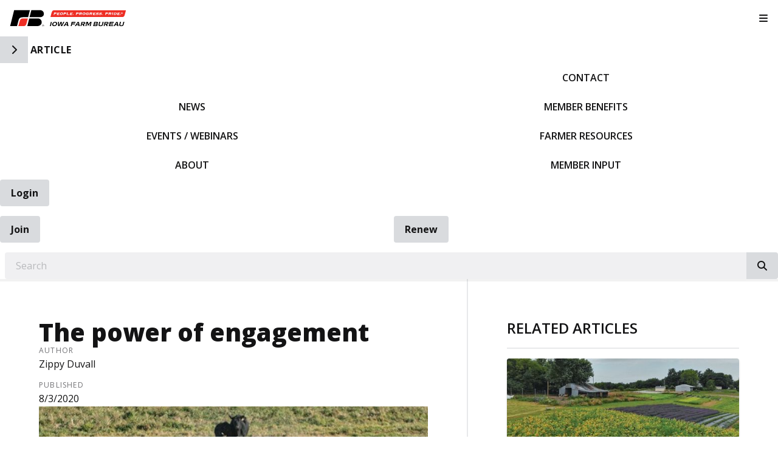

--- FILE ---
content_type: text/html; charset=utf-8
request_url: https://www.iowafarmbureau.com/Article/The-power-of-engagement
body_size: 16467
content:

<!DOCTYPE html>
<html lang="en" class="no-js">
<head>
    <meta http-equiv="X-UA-Compatible" content="IE=edge, chrome=1" charset="utf-8" />
    <meta name="viewport" content="width=device-width, initial-scale=1.0">
    
    <link rel="canonical" href="https://www.iowafarmbureau.com/Article/The-power-of-engagement" />
    <meta name="description" content="Burger King withdraws misguided advertising campaign after pushback from farmers and industry experts.&#xD;&#xA;" />

    <!-- Open Graph data -->
    <meta property="fb:app_id" content="110923108947365" />
    <meta property="og:type" content="article" />
    <meta property="og:url" content="https://www.iowafarmbureau.com/Article/The-power-of-engagement" />
    <meta property="og:title" content="The power of engagement" />
    <meta property="og:image" content='https://www.iowafarmbureau.com/Article/Live/TitleImage/17369/080320-095730' />

    <meta property="og:description" content="Burger King withdraws misguided advertising campaign after pushback from farmers and industry experts.&#xD;&#xA;" />
    <meta property="og:site_name" content="iowafarmbureau.com" />
    <meta property="article:published_time" content="8/3/2020 9:56:00 AM" />
    <meta property="article:modified_time" content="8/3/2020 9:57:30 AM" />

    <!-- Twitter Card data -->
    <meta name="twitter:card" content="summary_large_image" />
    <meta name="twitter:image:src" content='https://www.iowafarmbureau.com/Article/Live/TitleImage/17369/080320-095730' />
    <meta name="twitter:site" content="IowaFarmBureau" />
    <meta name="twitter:title" content="The power of engagement" />
    <meta name="twitter:description" content="Burger King withdraws misguided advertising campaign after pushback from farmers and industry experts.&#xD;&#xA;" />
    <meta name="twitter:creator" content="IowaFarmBureau" />

    <meta name="robots" content="index" />

    <title>The power of engagement</title>
    <link rel="preconnect" href="https://fonts.googleapis.com">
    <link rel="preconnect" href="https://fonts.gstatic.com" crossorigin>
        <link rel="preconnect" href="https://insidefb.com">
        <link rel="preconnect" href="https://exchange.insidefb.com">
    
    <link rel="preload stylesheet" as="style" type="text/css" href="https://fonts.googleapis.com/css2?family=Open+Sans:ital,wght@0,300;0,400;0,600;0,700;0,800;1,300;1,400;1,600;1,700;1,800&display=swap">
    <link rel="preload" href="/bundle/webfonts/fa-brands-400.woff2" as="font" type="font/woff2" crossorigin="anonymous">
    <link rel="preload" href="/bundle/webfonts/fa-solid-900.woff2" as="font" type="font/woff2" crossorigin="anonymous">
    <link rel="preload stylesheet" as="style" type="text/css" href="/bundle/css/contentlayout.min.css?v=qr74FEAYCF7zOdyAKb8D3gKH1HgOHIy2DZU7gxoAFug" />
    <link type="text/css" href="/bundle/css/print.min.css?v=45s_YhAQs9H92oFx6Ix9kmGIJPoUdAWjXpt3Mk6exko" rel="stylesheet" media="print" />
      	<!-- Google tag (gtag.js) -->
	<script async src="https://www.googletagmanager.com/gtag/js?id=G-310080502"></script>
	<script>
	    window.dataLayer = window.dataLayer || [];
	    function gtag(){dataLayer.push(arguments);}
	    gtag('js', new Date());
	    gtag('config', 'G-310080502');
</script>

<!-- Google Tag Manager -->
<script>(function(w,d,s,l,i){w[l]=w[l]||[];w[l].push({'gtm.start':
new Date().getTime(),event:'gtm.js'});var f=d.getElementsByTagName(s)[0],
j=d.createElement(s),dl=l!='dataLayer'?'&l='+l:'';j.async=true;j.src=
'https://www.googletagmanager.com/gtm.js?id='+i+dl;f.parentNode.insertBefore(j,f);
})(window,document,'script','dataLayer','GTM-K2B8XH');</script>
<!-- End Google Tag Manager -->
<meta name="facebook-domain-verification" content="mwzkbs7kshhnvqokfti6uv6moi7kof" />
<meta name="google-site-verification" content="s5UYIK1LBlB3AIeRPeqziD09P4DFFmP6U38vSCLVl-0" />


    
    <!-- generics -->

<link rel="icon" type="image/x-icon" href="/Website/getFavicon?size=16&amp;name=favicon" sizes="16x16">
<link rel="icon" type="image/x-icon" href="/Website/getFavicon?size=32&amp;name=favicon" sizes="32x32">
<link rel="icon" type="image/x-icon" href="/Website/getFavicon?size=57&amp;name=favicon" sizes="57x57">
<link rel="icon" type="image/x-icon" href="/Website/getFavicon?size=76&amp;name=favicon" sizes="76x76">
<link rel="icon" type="image/x-icon" href="/Website/getFavicon?size=96&amp;name=favicon" sizes="96x96">
<link rel="icon" type="image/x-icon" href="/Website/getFavicon?size=128&amp;name=favicon" sizes="128x128">
<link rel="icon" type="image/x-icon" href="/Website/getFavicon?size=192&amp;name=favicon" sizes="192x192">
<link rel="icon" type="image/x-icon" href="/Website/getFavicon?size=228&amp;name=favicon" sizes="228x228">

<!-- Android -->
<link rel="shortcut icon" sizes="196x196" type="image/x-icon" href="/Website/getFavicon?size=16&amp;name=favicon">

<!-- iOS -->
<link rel="apple-touch-icon" type="image/x-icon" href="/Website/getFavicon?size=57&amp;name=apple-touch-icon" sizes="57x57">
<link rel="apple-touch-icon" type="image/x-icon" href="/Website/getFavicon?size=120&amp;name=apple-touch-icon" sizes="120x120">
<link rel="apple-touch-icon" type="image/x-icon" href="/Website/getFavicon?size=152&amp;name=apple-touch-icon" sizes="152x152">
<link rel="apple-touch-icon" type="image/x-icon" href="/Website/getFavicon?size=180&amp;name=apple-touch-icon" sizes="180x180">

<!-- Windows 8 IE 10-->

    
    
    <link type="text/css" href="/bundle/css/articlestyles.min.css?v=eseAN8Fo2R5IRI9jeyep2vHqz-WeVGDKqTitj_mRqf8" rel="stylesheet" />

            <link type="text/css" href="/Website/css/css-120425-070443?themeId=20" rel="stylesheet" />



</head>
<body>


<script src="/bundle/js/jquery.min.js?v=EukUIKc5rOS7EWX1GmvGrdrjziB07QY7zGBQZ4KLd0g"></script>



<aside class="bs-item browser-select">
    <div class="bs-content">
        <h2 class="h1">Your Browser is Out-of-date!</h2>
        <p class="lead">It appears you're visiting this site with a browser that is <strong>old and unsupported</strong>.</p>
        <p class="lead">To continue using this site and its features, you will need to use a newer browser.</p>
        <hr>
        <div class="grid-x grid-margin-x grid-margin-y medium-up-3">
            <div class="cell card bs-recommended" data-card-special="true">
                <div class="card-section card-header">
                    <p class="overline">Google</p>
                    <h3 class="h4"><span class="fab fa-chrome fa-fw" aria-hidden="true"></span> Chrome</h3>
                </div>
                <div class="card-section card-body">
                    <p>The world's most used browser.</p>
                </div>
                <div class="card-section card-footer">
                    <a class="button primary" href="https://www.google.com/chrome/" target="_blank" rel="noreferrer">
                        <span class="button-text">Get Chrome</span>
                        <span class="button-icon fas fa-long-arrow-alt-right" aria-hidden="true"></span>
                    </a>
                </div>
            </div>
            <div class="cell card">
                <div class="card-section card-header">
                    <p class="overline">Microsoft</p>
                    <h3 class="h4"><span class="fab fa-edge fa-fw" aria-hidden="true"></span> Edge</h3>
                </div>
                <div class="card-section card-body">
                    <p><strong>Internet Explorer</strong> for the modern age.</p>
                </div>
                <div class="card-section card-footer">
                    <a class="button subtle" href="https://www.microsoft.com/en-us/edge" target="_blank" rel="noreferrer">
                        <span class="button-text">Get Edge</span>
                        <span class="button-icon fas fa-long-arrow-alt-right" aria-hidden="true"></span>
                    </a>
                </div>
            </div>
            <div class="cell card">
                <div class="card-section card-header">
                    <p class="overline">Mozilla</p>
                    <h3 class="h4"><span class="fab fa-firefox fa-fw" aria-hidden="true"></span> Firefox</h3>
                </div>
                <div class="card-section card-body">
                    <p>A great alternative browser focused on user privacy.</p>
                </div>
                <div class="card-section card-footer">
                    <a class="button subtle" href="https://www.mozilla.org/en-US/firefox/new/" target="_blank" rel="noreferrer">
                        <span class="button-text">Get Firefox</span>
                        <span class="button-icon fas fa-long-arrow-alt-right" aria-hidden="true"></span>
                    </a>
                </div>
            </div>
        </div>
    </div>
</aside>
<div class="bs-item bs-overlay"></div>


 <script type="text/javascript">
!function(T,l,y){var S=T.location,k="script",D="connectionString",C="ingestionendpoint",I="disableExceptionTracking",E="ai.device.",b="toLowerCase",w="crossOrigin",N="POST",e="appInsightsSDK",t=y.name||"appInsights";(y.name||T[e])&&(T[e]=t);var n=T[t]||function(d){var g=!1,f=!1,m={initialize:!0,queue:[],sv:"5",version:2,config:d};function v(e,t){var n={},a="Browser";return n[E+"id"]=a[b](),n[E+"type"]=a,n["ai.operation.name"]=S&&S.pathname||"_unknown_",n["ai.internal.sdkVersion"]="javascript:snippet_"+(m.sv||m.version),{time:function(){var e=new Date;function t(e){var t=""+e;return 1===t.length&&(t="0"+t),t}return e.getUTCFullYear()+"-"+t(1+e.getUTCMonth())+"-"+t(e.getUTCDate())+"T"+t(e.getUTCHours())+":"+t(e.getUTCMinutes())+":"+t(e.getUTCSeconds())+"."+((e.getUTCMilliseconds()/1e3).toFixed(3)+"").slice(2,5)+"Z"}(),name:"Microsoft.ApplicationInsights."+e.replace(/-/g,"")+"."+t,sampleRate:100,tags:n,data:{baseData:{ver:2}}}}var h=d.url||y.src;if(h){function a(e){var t,n,a,i,r,o,s,c,u,p,l;g=!0,m.queue=[],f||(f=!0,t=h,s=function(){var e={},t=d.connectionString;if(t)for(var n=t.split(";"),a=0;a<n.length;a++){var i=n[a].split("=");2===i.length&&(e[i[0][b]()]=i[1])}if(!e[C]){var r=e.endpointsuffix,o=r?e.location:null;e[C]="https://"+(o?o+".":"")+"dc."+(r||"services.visualstudio.com")}return e}(),c=s[D]||d[D]||"",u=s[C],p=u?u+"/v2/track":d.endpointUrl,(l=[]).push((n="SDK LOAD Failure: Failed to load Application Insights SDK script (See stack for details)",a=t,i=p,(o=(r=v(c,"Exception")).data).baseType="ExceptionData",o.baseData.exceptions=[{typeName:"SDKLoadFailed",message:n.replace(/\./g,"-"),hasFullStack:!1,stack:n+"\nSnippet failed to load ["+a+"] -- Telemetry is disabled\nHelp Link: https://go.microsoft.com/fwlink/?linkid=2128109\nHost: "+(S&&S.pathname||"_unknown_")+"\nEndpoint: "+i,parsedStack:[]}],r)),l.push(function(e,t,n,a){var i=v(c,"Message"),r=i.data;r.baseType="MessageData";var o=r.baseData;return o.message='AI (Internal): 99 message:"'+("SDK LOAD Failure: Failed to load Application Insights SDK script (See stack for details) ("+n+")").replace(/\"/g,"")+'"',o.properties={endpoint:a},i}(0,0,t,p)),function(e,t){if(JSON){var n=T.fetch;if(n&&!y.useXhr)n(t,{method:N,body:JSON.stringify(e),mode:"cors"});else if(XMLHttpRequest){var a=new XMLHttpRequest;a.open(N,t),a.setRequestHeader("Content-type","application/json"),a.send(JSON.stringify(e))}}}(l,p))}function i(e,t){f||setTimeout(function(){!t&&m.core||a()},500)}var e=function(){var n=l.createElement(k);n.src=h;var e=y[w];return!e&&""!==e||"undefined"==n[w]||(n[w]=e),n.onload=i,n.onerror=a,n.onreadystatechange=function(e,t){"loaded"!==n.readyState&&"complete"!==n.readyState||i(0,t)},n}();y.ld<0?l.getElementsByTagName("head")[0].appendChild(e):setTimeout(function(){l.getElementsByTagName(k)[0].parentNode.appendChild(e)},y.ld||0)}try{m.cookie=l.cookie}catch(p){}function t(e){for(;e.length;)!function(t){m[t]=function(){var e=arguments;g||m.queue.push(function(){m[t].apply(m,e)})}}(e.pop())}var n="track",r="TrackPage",o="TrackEvent";t([n+"Event",n+"PageView",n+"Exception",n+"Trace",n+"DependencyData",n+"Metric",n+"PageViewPerformance","start"+r,"stop"+r,"start"+o,"stop"+o,"addTelemetryInitializer","setAuthenticatedUserContext","clearAuthenticatedUserContext","flush"]),m.SeverityLevel={Verbose:0,Information:1,Warning:2,Error:3,Critical:4};var s=(d.extensionConfig||{}).ApplicationInsightsAnalytics||{};if(!0!==d[I]&&!0!==s[I]){var c="onerror";t(["_"+c]);var u=T[c];T[c]=function(e,t,n,a,i){var r=u&&u(e,t,n,a,i);return!0!==r&&m["_"+c]({message:e,url:t,lineNumber:n,columnNumber:a,error:i}),r},d.autoExceptionInstrumented=!0}return m}(y.cfg);function a(){y.onInit&&y.onInit(n)}(T[t]=n).queue&&0===n.queue.length?(n.queue.push(a),n.trackPageView({})):a()}(window,document,{
src: "https://js.monitor.azure.com/scripts/b/ai.2.min.js", // The SDK URL Source
// name: "appInsights", // Global SDK Instance name defaults to "appInsights" when not supplied
// ld: 0, // Defines the load delay (in ms) before attempting to load the sdk. -1 = block page load and add to head. (default) = 0ms load after timeout,
// useXhr: 1, // Use XHR instead of fetch to report failures (if available),
crossOrigin: "anonymous", // When supplied this will add the provided value as the cross origin attribute on the script tag
// onInit: null, // Once the application insights instance has loaded and initialized this callback function will be called with 1 argument -- the sdk instance (DO NOT ADD anything to the sdk.queue -- As they won't get called)
cfg: { // Application Insights Configuration
    connectionString: "InstrumentationKey=02cdc969-1360-4675-bc65-417e9a2dd068;IngestionEndpoint=https://centralus-2.in.applicationinsights.azure.com/;LiveEndpoint=https://centralus.livediagnostics.monitor.azure.com/"
}});
</script>




<!-- Google Tag Manager (noscript) --><noscript><iframe src="https://www.googletagmanager.com/ns.html?id=GTM-K2B8XH" style="display:none;visibility:hidden;" width="0" height="0"></iframe></noscript><!-- End Google Tag Manager (noscript) --> <!-- //////////////////////////////////////////////////////////////////////////////// --> <!-- START: Site Header --> <!-- //////////////////////////////////////////////////////////////////////////////// --><header class="site-header colored-stacked" id="mainMenu"><nav class="site-nav"><div class="site-nav-group brand-block"><div class="site-logo"><a class="logo-block" href="/"><img class="logo fr-fic fr-dii" src="/WebsiteThemeFile/file/28477c39-e6de-45ba-a29e-5d72aad08245/IFBFLogo.svg" alt="Iowa Farm Bureau Logo" width="338" height="50"></a></div><button class="mobile-button" id="mobileToggle" type="button"><span class="button-icon fas fa-fw fa-bars"></span><span class="button-text sr-only">Toggle Navigation</span></button></div><div class="site-nav-group mobile-block"><button class="side-button" type="button"><span class="button-icon fas fa-chevron-right"></span><span class="button-text sr-only">Toggle Side Navigation</span></button> <span id="mobile-page-title"></span></div><div class="site-nav-group nav-block"><ul class="site-nav-list site-nav-main"><li class="site-nav-item item-home"><a class="site-nav-link" href="/"><img src="/WebsiteThemeFile/File/ED879A2E-50FD-4768-AAD8-CB53007860A4/iowa-sm-mono.png" alt="IFBF Logo - White" width="246" height="35" class="fr-fic fr-dii"><span class="sr-only">IFBF Home</span></a></li><li class="site-nav-item"><a class="site-nav-link" href="/news">News</a></li><li class="site-nav-item"><a class="site-nav-link" href="/events">Events / Webinars</a></li><li class="site-nav-item"><a class="site-nav-link" href="/about">About</a></li><li class="site-nav-item hide-for-large"><a class="site-nav-link" href="/news/spokesman">Spokesman</a></li><li class="site-nav-item"><a class="site-nav-link" href="/contact">Contact</a></li><li class="site-nav-item member-nav"><a class="site-nav-link" href="/member-benefits">Member Benefits</a></li><li class="site-nav-item member-nav"><a class="site-nav-link" href="/farmer-resources">Farmer Resources</a></li><li class="site-nav-item member-nav hide-for-large"><a class="site-nav-link" href="/exchangeads">Exchange Ads</a></li><li class="site-nav-item member-nav"><a class="site-nav-link" href="/issuesurfacing">Member Input</a></li><li class="site-nav-item hide-for-large"><a class="site-nav-link" href="/Markets/CashBids">Cash Bid Search</a></li></ul></div><div class="site-nav-group account-block"><ul class="site-nav-block site-nav-list site-nav-account"><li class="site-nav-item item-account">


    <a class="login-button" href="/user/login">
        <span class="button-icon fas fa-sign-in-alt" aria-hidden="true"></span>
        <span class="button-text">Login</span>
    </a>
</li><li class="site-nav-item item-join"><a class="button link-join" href="/join">Join</a></li><li class="site-nav-item item-renew"><a class="button link-renew" href="/renew">Renew</a></li></ul><div class="site-nav-block item-search"><form class="form site-search" action="/Search" method="get"><div class="form-group"><div class="input-group"><label class="input-group-label sr-only" for="q">Search</label> &nbsp;&nbsp;<input class="form-control input-group-field" id="q" name="q" placeholder="Search" type="search"><div class="input-group-button"><button class="button search-button" type="submit"><span class="button-icon fas fa-search"></span><span class="button-text sr-only">Search iowafarmbureau.com</span></button></div></div></div></form></div></div><div class="site-nav-group social-block hide-for-large"><ul class="site-nav-list"><li class="site-nav-item item-social"><a class="site-nav-link social-link" href="https://www.facebook.com/iowafarmbureau" rel="noopener" target="_blank"><span class="fab fa-facebook"></span><span class="sr-only">Facebook</span></a></li><li class="site-nav-item item-social"><a class="site-nav-link social-link" href="https://twitter.com/iowafarmbureau" rel="noopener" target="_blank"><span class="fab fa-x-twitter"></span><span class="sr-only">Twitter</span></a></li><li class="site-nav-item item-social"><a class="site-nav-link social-link" href="https://www.youtube.com/user/IowaFarmBureau" rel="noopener" target="_blank"><span class="fab fa-youtube"></span><span class="sr-only">YouTube</span></a></li><li class="site-nav-item item-social"><a class="site-nav-link social-link" href="https://www.instagram.com/iowafarmbureau/" rel="noopener" target="_blank"><span class="fab fa-instagram"></span><span class="sr-only">Instagram</span></a></li><li class="site-nav-item item-social"><a class="site-nav-link social-link" href="/news/farm-fresh-blog" rel="noopener" target="_blank"><span class="fas fa-blog"></span><span class="sr-only">Blog</span></a></li></ul></div></nav></header><!-- //////////////////////////////////////////////////////////////////////////////// --> <!-- END: Site Header --> <!-- //////////////////////////////////////////////////////////////////////////////// --> <!-- //////////////////////////////////////////////////////////////////////////////// --> <!-- START: Site Content --> <!-- //////////////////////////////////////////////////////////////////////////////// -->


<main class="main" id="content-window">
    



<div class="grid-container full section-content">
    <div id="reading-pane" class="body-container">
        <article class="article-content">
                <h1 class="article-headline" id="desktop-page-title">The power of engagement</h1>
                <div class="article-details grid-x grid-margin-x">
                        <div class="cell shrink">
                            <h2 class="overline">Author</h2>
                            <p class="article-author">Zippy Duvall</p>
                        </div>
                        <div class="cell shrink">
                            <h2 class="overline">Published</h2>
                            <p class="article-date">8/3/2020</p>
                        </div>
                </div>
                        <figure class="article-media">
                            <img src="/Article/Live/TitleImage/17369/080320-095730" alt="cattle" width="700" height="400" loading="lazy" />
                            <figcaption class="article-caption figcaption"></figcaption>
                        </figure>
                <div class="article-actions">
                        <div class="article-tags article-tags-container">
                            <span class="at-title">Topics:</span>
                            <ul class="at-list">
                                        <li class="at-item">
                                                <a class="badge at-tag article-tag" href="/TagFeed?tagId=1">Livestock</a>
                                    </li>
                            </ul>
                        </div>
                    <div class="social-share-buttons">
                        <a class="button share facebook facebookshare" href="https://www.facebook.com/sharer/sharer.php?u=https://www.iowafarmbureau.com/Article/The-power-of-engagement">
                            <span class="button-icon fab fa-facebook-square" aria-hidden="true"></span>
                            <span class="button-text">Share</span>
                        </a>
                        <a class="button share twitter twittershare" href="https://twitter.com/intent/tweet?url=https://www.iowafarmbureau.com/Article/The-power-of-engagement&amp;via=IowaFarmBureau">
                            <span class="button-icon fab fa-square-x-twitter" aria-hidden="true"></span>
                            <span class="button-text">Post</span>
                        </a>
                        <button class="button share email subtle" data-open="emailShareModal" type="button" onclick="scrollToTop()">
                            <span class="button-icon fas fa-envelope" aria-hidden="true"></span>
                            <span class="button-text">Email</span>
                        </button>
                    </div>
                </div>
                <div class="article-body">
                    <div><p>Who&ensp;doesn&rsquo;t&ensp;love&ensp;a quick fix? Commercials and pop-up ads constantly promise easy solutions with little to no work, and often to problems we didn&rsquo;t even know we had.&nbsp;</p></div><div><p>But too often those promises fall short. Farmers and ranchers know first-hand that real change takes hard work, perseverance and collaboration. Those are the key ingredients that have driven our sustainability story, a story that is marked by success and continued growth.</p></div><div><p>When Burger King launched its Cows Menu campaign a couple weeks ago, the fast-food chain fell into the quick-fix trap. They offered up a magic ingredient,&ensp;lemongrass,&ensp;while ov&shy;&shy;erlooking the full recipe for agricultural&ensp;sustainability&ensp;and failing to bring key partners in agriculture to the table. No one is perfect, and sometimes the best intentions can trip us up when we bite off more than we can chew on our own.</p></div><div><p>Eager to share what they hope to be another sustainability solution, Burger King overlooked key facts on beef&rsquo;s environmental impact and tried to skip ahead with incomplete research. In&shy;stead of crediting U.S. beef producers for their minimal carbon footprint &mdash; only 3% of global greenhouse&ensp;gases&ensp;(GHGs)&ensp;&mdash; Burger King led off their campaign by citing global GHGs for all livestock and went for a quick laugh with a song about cow farts. Unintentionally, they set up animal agriculture as a villain in the climate change narrative.&nbsp;</p></div><div><p>Leading environmental scientist Dr. Frank Mitloehner of UC Davis and others immediately called the company out on the facts and their premature &ldquo;solution.&rdquo; Even with the best intentions, presenting an incomplete research study as a silver bullet for sustainability can be reckless.</p></div><h5>Honest conversations</h5><div><p>But we must also own that it&rsquo;s just as reckless to respond in haste and outrage rather than pursue a thoughtful discussion. Quick punches may feel good at the time, but real change comes when we sit down and have honest conversations.&nbsp;</p></div><div><p>Just a week after Burger King released its new Cows Menu ads, they dialed back, pulling an offensive farmer stereotype from their ad and promising to take a more serious approach with their&ensp;sustainability&ensp;campaign. We would ask that they fully put the cow video out to pasture, as it&rsquo;s still on their Twitter and YouTube accounts as of this writing. Still, a company adjusting course on a major ad campaign doesn&rsquo;t happen by magic: This is an important step that should be applauded. Farmers and scientists voiced their concerns and shared the farm facts because we all agree sustainability is important, and Burger King is listening. It&rsquo;s a great example of the importance of engaging with food&ensp;companies,&ensp;restaurants and retailers who are closest to consumers and selling the food we&rsquo;re producing.</p></div><h5>Pursuing real solutions</h5><div><p>Let&rsquo;s talk about climate-smart solutions that acknowledge the role animal agriculture plays in recycling carbon.&nbsp;</p></div><div><p>The&ensp;agriculture&ensp;industry&ensp;is un&shy;&shy;ique in our role and ability to absorb carbon from the atmosphere. When it comes to carbon, my cows are taking the same as they give. Is it possible to further reduce GHGs from cattle? Yes. Researchers believe that re&shy;&shy;ducing emissions from cattle through solutions like methane digesters can have a real impact on reducing net carbon in the atmosphere and bringing down global temperatures.&nbsp;</p></div><div><p>Will adding lemongrass to my cows&rsquo; diet help? Well, I&rsquo;ll wait for the researchers to finish their work and weigh in there. But you can look back on the last 30 years to see how quick farmers have been to adopt proven tools and practices that protect our natural resources. I&rsquo;m proud to be a part of an industry that is always looking for ways to do better.</p></div><h5>Just the facts</h5><div><p>Consumers deserve to hear the facts about agriculture&rsquo;s environmental impact from farmers and companies they trust. The fact is U.S. beef producers are leading the world not only in the quality of meat we produce but also in sustainability. The U.S. currently produces 18% of the world&rsquo;s beef with just 8% of the cattle. This is a big reason we get so riled up when we&rsquo;re misrepresented. When it comes to climate-smart practices, agriculture is a trailblazer, and we are eager to build on our success and work with companies to build a more sustainable future. My cows&rsquo; diet may not have changed this week, but there&rsquo;s a great discussion about what&rsquo;s on the menu for livestock and people.&nbsp;</p></div><div><em>Duvall, a poultry, cattle and hay producer from Georgia, is president of the American Farm Bureau Federation.</em></div>

                </div>
                    <div class="callout simple">
                        <p class="lead">Want more news on this topic?  Farm Bureau members may <a href="/CommunicationPreferences">subscribe</a> for a free email news service, featuring the farm and rural topics that interest them most!</p>
                    </div>
        </article>
    </div>
        <aside id="side-bar" class="side-bar related-articles">
            <div class="ra-header">
                <h2 class="ra-title on-light">Related Articles</h2>
            </div>
            <div class="ra-body">
                <ul class="ra-list">
                        <li class="ra-item related-article ">
                            <a class="ra-link" href="/Article/Acres-of-Opportunity-conference-explores-new-paths-for-farm-income">
                                <img class="ra-img" src="/Article/Live/ThumbnailImage?articleid=297857" alt="" width="462" height="264" loading="lazy"/>
                                <h3 class="ra-name related-title ">Acres of Opportunity conference explores new paths for farm income</h3>
                            </a>
                        </li>
                        <li class="ra-item related-article ">
                            <a class="ra-link" href="/Article/Iowa-Farm-Bureau-programs-and-members-receive-highest-award-at-107th-American-Farm-Bureau-Annual-Convention">
                                <img class="ra-img" src="/Article/Live/ThumbnailImage?articleid=297708" alt="" width="462" height="264" loading="lazy"/>
                                <h3 class="ra-name related-title ">Iowa Farm Bureau programs and members receive highest award at 107th American Farm Bureau Annual Convention </h3>
                            </a>
                        </li>
                        <li class="ra-item related-article  protected">
                            <a class="ra-link" href="/Article/Projected-Hog-Returns-Dip-in-First-Quarter-of-2026">
                                <img class="ra-img" src="/Article/Live/ThumbnailImage?articleid=297528" alt="" width="462" height="264" loading="lazy"/>
                                <h3 class="ra-name related-title  protected-icon">Projected Hog Returns Dip in First Quarter of 2026</h3>
                            </a>
                        </li>
                </ul>
            </div>
        </aside>
</div>

<div class="reveal" id="emailShareModal" data-reveal aria-labelledby="modalTitle" aria-hidden="true" role="dialog">
    <button class='button close-button' data-close aria-label='Close modal' type='button'><span class='fas fa-times fa-fw' aria-hidden='true'></span><span class='sr-only'>Close This Modal</span></button>
    <form id="emailShareForm" data-ajax="true" data-ajax-success="emailShareSuccess" data-ajax-failure="emailShareFailure" data-abide novalidate action="/Article/Live/EmailShare" method="post">
        <input id="title" name="title" type="hidden" value="The power of engagement" />
        <input id="canonicalUrl" name="canonicalUrl" type="hidden" value="https://www.iowafarmbureau.com/Article/The-power-of-engagement" />

        <div class="modal-section modal-header">
            <h2 id="modalTitle" class="modal-title">Share This Story!</h2>
        </div>
        <div class="modal-section modal-body">
            <div class="form-group">
                <label for="emailShare_to">Send to Email Address</label>
                <input autocomplete="new-password" data-val="true" data-val-required="To email address is required." id="emailShare_to" name="emailShare.to" required="" type="email" value="" />
                <span class="form-error error">Please enter an email address</span>
            </div>
            <div class="form-group">
                <label for="emailShare_from">Your Email Address</label>
                <input data-val="true" data-val-required="From email address is required." id="emailShare_from" name="emailShare.from" required="" type="email" value="" />
                <span class="from-error error">Please enter an email address</span>
            </div>
            <div class="form-group">
                <label for="emailShare_subject">Subject</label>
                <input autocomplete="new-password" data-val="true" data-val-required="Subject is required." id="emailShare_subject" name="emailShare.subject" required="" type="text" value=" Farm Bureau: The power of engagement" />
                <span class="form-error error">Subject is required</span>
            </div>
            <div class="form-group">
                <label for="emailShare_customMessage">Message</label>
                <textarea id="emailShare_customMessage" name="emailShare.customMessage" required="">
</textarea>
                <span class="form-error error">Message is required</span>
            </div>
            <div class="form-group">
                <!-- We render reCAPTCHA here only after the modal opens -->
                <div id="recaptcha-container"
                     class="g-recaptcha-placeholder"
                     data-sitekey="6LcsHZ0jAAAAAFXjtTSWFFzOKMIHiM2YJqIt7otq"
                     aria-label="reCAPTCHA will load here when you open this dialog">
                </div>
            </div>
        </div>
        <div class="modal-section modal-footer">
            <button class="button primary" type="submit">
                <span class="button-icon fas fa-share" aria-hidden="true"></span>
                <span class="button-text">Share</span>
            </button>
        </div>
    <input name="__RequestVerificationToken" type="hidden" value="CfDJ8Bc5EwuNmXZPoa_T45QSSfP1dfuDR48jtH4U4oReg1v7b5RR_LsCPcLihByF-3XjaHxKHHLtVBhmPh60ENsQ2kRKriOUAkbZABqoEbe5CKcf81oxiYfsMjr3eWQghavVOMVez7PFXq3hzKHBv_pCBew" /></form>
</div>


</main>


<!-- //////////////////////////////////////////////////////////////////////////////// --> <!-- END: Site Content --> <!-- //////////////////////////////////////////////////////////////////////////////// --> <!-- //////////////////////////////////////////////////////////////////////////////// --> <!-- START: Site Footer --> <!-- //////////////////////////////////////////////////////////////////////////////// --><footer class="site-footer social-simple"><div class="site-footer-section"><div class="site-footer-left site-footer-social"><p class="site-footer-social-links"><a class="site-footer-link social-link" href="https://www.facebook.com/iowafarmbureau" rel="noopener" target="_blank"><span class="fab fa-facebook"></span><span class="sr-only">Facebook</span></a> <a class="site-footer-link social-link" href="https://twitter.com/iowafarmbureau" rel="noopener" target="_blank"><span class="fab fa-x-twitter"></span><span class="sr-only">Twitter</span></a> <a class="site-footer-link social-link" href="https://www.youtube.com/user/IowaFarmBureau" rel="noopener" target="_blank"><span class="fab fa-youtube"></span><span class="sr-only">YouTube</span></a> <a class="site-footer-link social-link" href="https://www.instagram.com/iowafarmbureau/" rel="noopener" target="_blank"><span class="fab fa-instagram"></span><span class="sr-only">Instagram</span></a> <a class="site-footer-link social-link" href="/news/farm-fresh-blog" rel="noopener"><span class="fas fa-blog"></span><span class="sr-only">Blog</span></a></p></div><div class="site-footer-right site-footer-nav"><ul class="site-footer-nav-list"><li class="site-footer-nav-item"><a class="site-footer-link" href="/contact">Contact</a></li><li class="site-footer-nav-item"><a class="site-footer-link" href="/news/media-resources">Media Resources</a></li><li class="site-footer-nav-item"><a class="site-footer-link" href="https://fbfs.csod.com/ux/ats/careersite/3/home?c=fbfs" rel="noopener" target="_blank">Careers</a></li><li class="site-footer-nav-item"><a class="site-footer-link" href="/fleet-cars">Fleet / Cars</a></li><li class="site-footer-nav-item"><a class="site-footer-link" href="https://urldefense.com/v3/__https:/web.healthsparq.com/app/public/*/one/insurerCode=WMRK_I&brandCode=WELLMARK&productCode=MRF/machine-readable-transparency-in-coverage?searchTerm=420331840&lock=True__;Iw!!G8QkuzKKz-RfUw!s-Cf8-lpUckwIbi5E5O7TJYj_yxY31hPVDXDhhuiw838pvRwalmMwk0TAk4mCX821E-mmy0_9cvmEeuRDom0hIzID8k$" rel="noopener" target="_blank">Transparency in Healthcare Coverage</a></li><li class="site-footer-nav-item"><a class="site-footer-link" href="/privacy-policy">Privacy Policy / Terms of Use</a></li></ul><div class="site-copyright"><span class="sr-only" content="https://www.iowafarmbureau.com" itemprop="url"></span> <span class="sr-only" itemprop="name">Iowa Farm Bureau</span><div class="fine-print"><span class="copyright-line">&copy; Copyright <span class="copyright-year" id="currentYear">2023</span></span><address class="address inline" itemprop="address"><p class="address-line line-name"><span itemprop="name">Iowa Farm Bureau</span></p><p class="address-line line-street-1"><span itemprop="streetAddress">5400 University Ave.</span></p><p class="address-line line-locale"><span class="locale-item locale-city" itemprop="addressLocality">West Des Moines</span> <span class="locale-item locale-state" itemprop="addressRegion">IA</span> <span class="locale-item locale-postal-code" itemprop="postalCode">50266</span></p><p class="address-line line-contact" itemprop="contactPoint"><span class="sr-only" itemprop="contactType">Customer Service</span> <a class="site-footer-link contact-item contact-phone" href="tel:+15152255400"><span content="+15152255400" itemprop="telephone">(515)225-5400</span></a></p></address></div></div></div></div></footer><!-- //////////////////////////////////////////////////////////////////////////////// --> <!-- END: Site Footer --> <!-- //////////////////////////////////////////////////////////////////////////////// -->



<script src="/bundle/js/contentlayout.min.js?v=ujZA9rX7PdVR3j1scU60z9aaghKeHkGIEyix7XP9skE"></script>
<script type="text/javascript">
    //use live validate
    Foundation.Abide.defaults.validateOn = "";
    Foundation.Abide.defaults.liveValidate = true;
</script>

<script src="/bundle/js/imageslider.min.js?v=OTtc-pGs20nDKkobOYqOsFWcByUK48FTQGb0FstAV2c"></script> 

    <script type="text/javascript">
        // create social networking pop-ups
        (function () {

            var Config = {
                Link: "a.share",
                Width: 500,
                Height: 500
            };

            // add handler links
            let slink = document.querySelectorAll(Config.Link);
            for (let a = 0; a < slink.length; a++) {
                slink[a].onclick = PopupHandler;
            }

            // create popup
            function PopupHandler(e) {

                e = (e ? e : window.event);
                let t = e.currentTarget;

                // popup position
                let px = Math.floor(((screen.availWidth || 1024) - Config.Width) / 2),
                    py = Math.floor(((screen.availHeight || 700) - Config.Height) / 2);

                // open popup
                let popup = window.open(t.href, "social", "width=" + Config.Width + ",height=" + Config.Height + ",left=" + px + ",top=" + py + ",location=0,menubar=0,toolbar=0,status=0,scrollbars=1,resizable=1");
                if (popup) {
                    popup.focus();
                    if (e.preventDefault) e.preventDefault();
                    e.returnValue = false;
                }

                return !!popup;
            }

        }());

        function scrollToTop()
        {
            //scroll to top because can't otherwise control where google challenge pop up with be located.
            $(window).scrollTop(0);
        }

        function emailShareSuccess() {
            $("#emailShareModal").foundation('close');
            toastr.success("Article has successfully been shared.");
        }

        function emailShareFailure() {
            toastr.error("Error sharing article.");
        }
    </script>

    <script type="text/javascript">
        
    </script>

    <!-- Lazy-load Google reCAPTCHA only when the Email Share modal opens -->
    <script>
        (function () {
          var recaptchaRequested = false;
          var recaptchaReady = false;
          var recaptchaWidgetId = null;

          // Called by Google's script when it finishes loading
          window.onRecaptchaApiLoad = function () {
            recaptchaReady = true;
            renderRecaptchaIfNeeded();
          };

          function loadRecaptchaScriptOnce() {
            if (recaptchaRequested) return;
            recaptchaRequested = true;
            var s = document.createElement('script');
            s.src = 'https://www.google.com/recaptcha/api.js?onload=onRecaptchaApiLoad&render=explicit';
            s.async = true;
            s.defer = true;
            document.head.appendChild(s);
          }

          function renderRecaptchaIfNeeded() {
            if (!recaptchaReady) return;
            if (recaptchaWidgetId !== null) return; // already rendered

            var container = document.getElementById('recaptcha-container');
            if (!container) return;

            var siteKey = container.getAttribute('data-sitekey');
            if (window.grecaptcha && siteKey) {
              recaptchaWidgetId = grecaptcha.render(container, {
                'sitekey': siteKey,
                'theme': 'light'
              });
            }
          }

          // Foundation Reveal hooks to lazy-load on open and reset on close
          $(document).on('open.zf.reveal', '#emailShareModal', function () {
            loadRecaptchaScriptOnce();
            renderRecaptchaIfNeeded();
          });

          $(document).on('closed.zf.reveal', '#emailShareModal', function () {
            if (window.grecaptcha && recaptchaWidgetId !== null) {
              try { grecaptcha.reset(recaptchaWidgetId); } catch (_) { /* no-op */ }
            }
          });

          // Guard submit until reCAPTCHA is ready & solved
          $('#emailShareForm').on('submit', function (e) {
            var tokenField = document.querySelector('textarea[name="g-recaptcha-response"]');
            if (!tokenField || !tokenField.value) {
              loadRecaptchaScriptOnce();
              renderRecaptchaIfNeeded();

              tokenField = document.querySelector('textarea[name="g-recaptcha-response"]');
              if (!tokenField || !tokenField.value) {
                e.preventDefault();
                toastr.info('Please complete the reCAPTCHA to continue.');
              }
            }
          });
        })();
    </script>


        <script>
            dataLayer = window.dataLayer || [];

                        dataLayer.push({ 'pageCategory': [
'tag:Livestock',
'source:Spokesman'                        ] });
                            </script>

    <script type="application/ld+json">
        {
          "@context": "https://schema.org",
          "@type": "NewsArticle",
          "headline": "The power of engagement",
          "dateline": "Burger King withdraws misguided advertising campaign after pushback from farmers and industry experts.&#xD;&#xA;",
          "author": "Zippy Duvall",
          "image": [

"/Article/Live/TitleImage/17369/080320-095730"        ],
          "datePublished": "8/3/2020 9:56:00 AM",
          "dateModified": "8/3/2020 9:57:30 AM"
        }
        </script>


        <script type="text/javascript" src="/Website/scripts/scripts-120425-070443?themeId=20"></script>





<form action="/Article/The-power-of-engagement" id="__AjaxAntiForgeryForm" method="post"><input name="__RequestVerificationToken" type="hidden" value="CfDJ8Bc5EwuNmXZPoa_T45QSSfP1dfuDR48jtH4U4oReg1v7b5RR_LsCPcLihByF-3XjaHxKHHLtVBhmPh60ENsQ2kRKriOUAkbZABqoEbe5CKcf81oxiYfsMjr3eWQghavVOMVez7PFXq3hzKHBv_pCBew" /></form>
<script>
    $(document).ready(function() {
        $(document).foundation();
    });
    
    /*Added for ticket WP-681*/
    toastr.options.closeButton = true;
    toastr.options.progressBar = true;
    toastr.options.closeMethod = 'fadeOut';
    toastr.options.closeDuration = 300;

    let form = $('#__AjaxAntiForgeryForm');
    let antiForgeryToken = $("input[name=__RequestVerificationToken]", form).val();
    $.ajaxSetup({
        headers: { 'X-CSRF-TOKEN': antiForgeryToken }
    });
    
    // Check users browser and current version
    // if the browser is out of date or is IE
    // display the browser select overlay div
    // kendo creates custom classes appended to the html
    // k-ie = Internet Explorer
    // k-webkit = Chrome, MS Edge
    // k-ff = Firefox
    // k-safari = Safari
</script>

</body>
</html>



